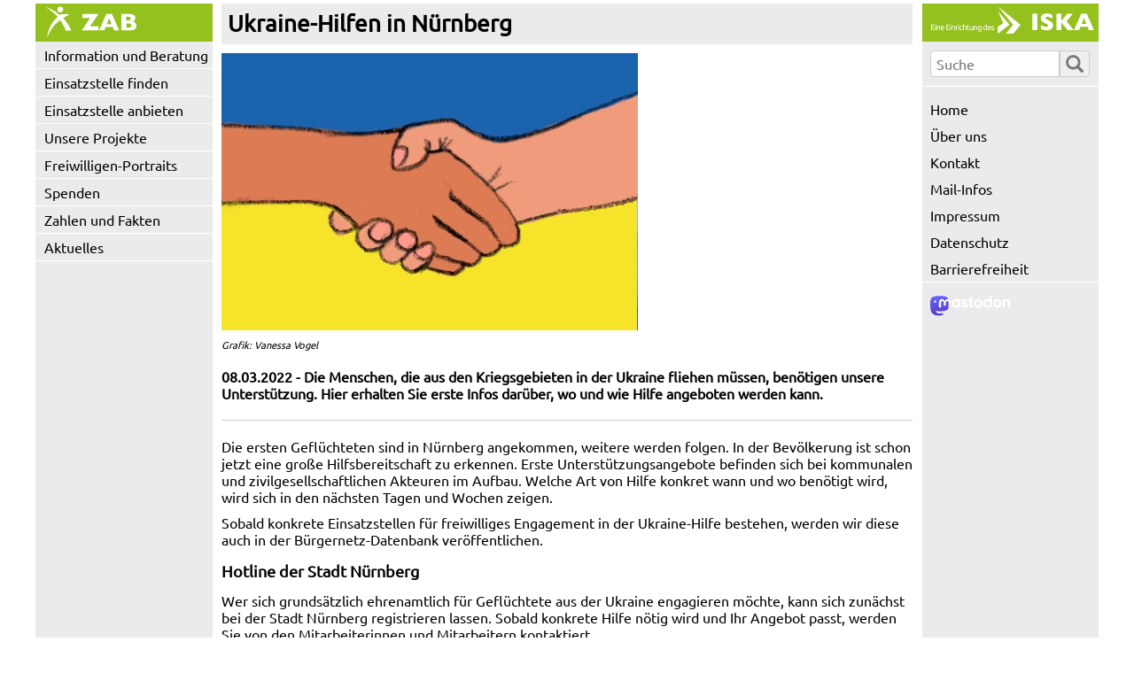

--- FILE ---
content_type: text/html; charset=UTF-8
request_url: https://www.iska-nuernberg.de/zab/ukrainehilfe.html
body_size: 3486
content:
<!DOCTYPE html>
<html xmlns="http://www.w3.org/1999/xhtml" xml:lang="de" lang="de">
  <head>
    <meta http-equiv="content-type" content="text/html; charset=utf-8">
    <meta name="viewport" content="width=device-width, initial-scale=1">
    <title>ISKA: ZAB: Ukraine-Hilfe</title>
    <meta name="description" content="08.03.2022 - Die Menschen, die aus den               Kriegsgebieten in der Ukraine fliehen müssen, benötigen unsere               Unterstützung. Hier erhalten Sie erste Infos darüber, wo und wie               Hilfe angeboten werden kann.">
    <!-- cms global javascript -->
    <script src="/Javascript/vendor/components/jquery/jquery.min.js"></script>
    <script src="/Javascript/global/application.js"></script>
    <!-- css -->
    <link rel="stylesheet" href="Css/global/normalize.css">
    <link rel="stylesheet" href="Css/global/layout.css">
    <link rel="stylesheet" href="Css/global/glyphicons.css">
    <link rel="stylesheet" href="Css/custom.css">
  </head>
  <body class="mode_original"><link rel="stylesheet" href="Css/global/admin.css">
    <div class="container">
      <section class="left"> <a class="logo" href="index.html?PHPSESSID=h6v5sr6a5rkoq8k6umr8j89hn3"><img src="logo.svg" alt="Logo des ISKA - Link zur Startseite"></a>
        <a href="#" class="navbar-toggle" data-toggle="collapse" data-target="#iska-navbar-left" title="Navigation ein-/ausblenden">
   		<span class="menutext">Men&uuml;</span>
	    <span class="glyphicon glyphicon-menu-hamburger"></span>
   </a><nav class="collapse" id="iska-navbar-left">
      <section class="search-navigation">
         <form name="search"><input type="hidden" name="PHPSESSID" value="h6v5sr6a5rkoq8k6umr8j89hn3" />
            <input type="hidden" name="searchglobal" value="1">
            <div class="input-group"><input name="searchterm" size="20" id="search" placeholder="Suche" type="text" title="Eingabe des Suchbegriffes zum Durchsuchen der Websites"><button type="submit" aria-label="Suche ausf&uuml;hren"><span class="glyphicon glyphicon-search" aria-hidden="true"></span></button></div>
         </form>
      </section>
      <nav aria-label="Hauptnavigation"><ul><li class=" has-submenu"><a href="freiwillige.html?PHPSESSID=h6v5sr6a5rkoq8k6umr8j89hn3">Information und Beratung<div class="toggle-submenu"><span class="glyphicon glyphicon-plus"></span></div></a><ul><li class=" has-no-submenu"><a href="einrichtungen.html?PHPSESSID=h6v5sr6a5rkoq8k6umr8j89hn3">Für Einrichtungen</a></li><li class=" has-no-submenu"><a href="unternehmen.html?PHPSESSID=h6v5sr6a5rkoq8k6umr8j89hn3">Für Unternehmen</a></li><li class=" has-submenu"><a href="fortbildungenallgemein.html?PHPSESSID=h6v5sr6a5rkoq8k6umr8j89hn3">Fortbildungen<div class="toggle-submenu"><span class="glyphicon glyphicon-plus"></span></div></a><ul><li class=" has-no-submenu"><a href="fortbildungenfwiska.html?PHPSESSID=h6v5sr6a5rkoq8k6umr8j89hn3">für ZAB-Freiwillige</a></li><li class=" has-no-submenu"><a href="fobibildungundbe.html?PHPSESSID=h6v5sr6a5rkoq8k6umr8j89hn3">Bildung & Engagement</a></li><li class=" has-no-submenu"><a href="fortbildungenextern.html?PHPSESSID=h6v5sr6a5rkoq8k6umr8j89hn3">für Organisationen<div class="toggle-submenu-dummy"></div></a>
</ul></li><li class=" has-no-submenu"><a href="inklusion.html?PHPSESSID=h6v5sr6a5rkoq8k6umr8j89hn3">Inklusion & Engagement</a></li><li class=" has-no-submenu"><a href="freiwilligenmesse.html?PHPSESSID=h6v5sr6a5rkoq8k6umr8j89hn3">Freiwilligenmesse<div class="toggle-submenu-dummy"></div></a>
</ul></li><li class=" has-no-submenu"><a href="buergernetz.html?PHPSESSID=h6v5sr6a5rkoq8k6umr8j89hn3">Einsatzstelle finden</a></li><li class=" has-no-submenu"><a href="form_buergernetzinput.html?PHPSESSID=h6v5sr6a5rkoq8k6umr8j89hn3">Einsatzstelle anbieten</a></li><li class=" has-submenu"><a href="projekte.html?PHPSESSID=h6v5sr6a5rkoq8k6umr8j89hn3">Unsere Projekte<div class="toggle-submenu"><span class="glyphicon glyphicon-plus"></span></div></a><ul><li class=" has-submenu"><a href="fuerkinder.html?PHPSESSID=h6v5sr6a5rkoq8k6umr8j89hn3">Für Kita-Kinder<div class="toggle-submenu"><span class="glyphicon glyphicon-plus"></span></div></a><ul><li class=" has-no-submenu"><a href="grossefuerkleine.html?PHPSESSID=h6v5sr6a5rkoq8k6umr8j89hn3">Große für Kleine</a></li><li class=" has-no-submenu"><a href="mentoring.html?PHPSESSID=h6v5sr6a5rkoq8k6umr8j89hn3">Mentoring in Kitas</a></li><li class=" has-no-submenu"><a href="kulturfreunde.html?PHPSESSID=h6v5sr6a5rkoq8k6umr8j89hn3">Kulturfreunde<div class="toggle-submenu-dummy"></div></a>
</ul></li><li class=" has-submenu"><a href="fuerzuwanderer.html?PHPSESSID=h6v5sr6a5rkoq8k6umr8j89hn3">Für Zuwanderer<div class="toggle-submenu"><span class="glyphicon glyphicon-plus"></span></div></a><ul><li class=" has-no-submenu"><a href="sprachvermittler.html?PHPSESSID=h6v5sr6a5rkoq8k6umr8j89hn3">Sprachvermittler</a></li><li class=" has-no-submenu"><a href="peeraktiv.html?PHPSESSID=h6v5sr6a5rkoq8k6umr8j89hn3">Peer aktiv!<div class="toggle-submenu-dummy"></div></a>
</ul></li><li class=" has-submenu"><a href="fuersenioren.html?PHPSESSID=h6v5sr6a5rkoq8k6umr8j89hn3">Für Senioren<div class="toggle-submenu"><span class="glyphicon glyphicon-plus"></span></div></a><ul><li class=" has-no-submenu"><a href="wohnraumberatung.html?PHPSESSID=h6v5sr6a5rkoq8k6umr8j89hn3">Wohnraumberatung</a></li><li class=" has-no-submenu"><a href="dreitausendschritte.html?PHPSESSID=h6v5sr6a5rkoq8k6umr8j89hn3">3.000 Schritte<div class="toggle-submenu-dummy"></div></a>
</ul></li><li class=" has-no-submenu"><a href="fuerdenstadtteil.html?PHPSESSID=h6v5sr6a5rkoq8k6umr8j89hn3">Für den Stadtteil</a></li><li class=" has-submenu"><a href="projektbildungundbe.html?PHPSESSID=h6v5sr6a5rkoq8k6umr8j89hn3">Bildungsgerechtigkeit<div class="toggle-submenu"><span class="glyphicon glyphicon-plus"></span></div></a><ul><li class=" has-no-submenu"><a href="bildungbe.html?PHPSESSID=h6v5sr6a5rkoq8k6umr8j89hn3">Kompetenzzentrum BBE</a></li><li class=" has-no-submenu"><a href="teamplay.html?PHPSESSID=h6v5sr6a5rkoq8k6umr8j89hn3">Teamplay</a></li><li class=" has-no-submenu"><a href="aktivfuerauszubildende.html?PHPSESSID=h6v5sr6a5rkoq8k6umr8j89hn3">Aktiv für Auszubildende</a></li><li class=" has-no-submenu"><a href="lernlotsen.html?PHPSESSID=h6v5sr6a5rkoq8k6umr8j89hn3">Lernlotsen</a></li><li class=" has-no-submenu"><a href="leselernhelfer.html?PHPSESSID=h6v5sr6a5rkoq8k6umr8j89hn3">Lesementoren</a></li><li class=" has-no-submenu"><a href="digiteers.html?PHPSESSID=h6v5sr6a5rkoq8k6umr8j89hn3">Digiteers</a></li><li class=" has-no-submenu"><a href="ldeinfo.html?PHPSESSID=h6v5sr6a5rkoq8k6umr8j89hn3">Lernen durch Engagement<div class="toggle-submenu-dummy"></div></a>
</ul></li><li class=" has-no-submenu"><a href="inklusion.html?PHPSESSID=h6v5sr6a5rkoq8k6umr8j89hn3">Für Inklusion</a></li><li class=" has-submenu"><a href="fuerzab.html?PHPSESSID=h6v5sr6a5rkoq8k6umr8j89hn3">Für das ZAB<div class="toggle-submenu"><span class="glyphicon glyphicon-plus"></span></div></a><ul><li class=" has-no-submenu"><a href="engagementberatung.html?PHPSESSID=h6v5sr6a5rkoq8k6umr8j89hn3">Engagementberatung</a></li><li class=" has-no-submenu"><a href="bueroteam.html?PHPSESSID=h6v5sr6a5rkoq8k6umr8j89hn3">Büroteam<div class="toggle-submenu-dummy"></div></a>
</ul></li><li class=" has-no-submenu"><a href="leistungen.html?PHPSESSID=h6v5sr6a5rkoq8k6umr8j89hn3">Unsere Leistungen<div class="toggle-submenu-dummy"></div></a>
</ul></li><li class=" has-submenu"><a href="fwportraits.html?PHPSESSID=h6v5sr6a5rkoq8k6umr8j89hn3">Freiwilligen-Portraits<div class="toggle-submenu"><span class="glyphicon glyphicon-plus"></span></div></a><ul><li class=" has-no-submenu"><a href="portraitsaad.html?PHPSESSID=h6v5sr6a5rkoq8k6umr8j89hn3">Najoud Saad</a></li><li class=" has-no-submenu"><a href="portraitnolte.html?PHPSESSID=h6v5sr6a5rkoq8k6umr8j89hn3">Werner Nolte</a></li><li class=" has-no-submenu"><a href="portraitjakob.html?PHPSESSID=h6v5sr6a5rkoq8k6umr8j89hn3">Monika Jakob</a></li><li class=" has-no-submenu"><a href="portraitschmulder.html?PHPSESSID=h6v5sr6a5rkoq8k6umr8j89hn3">Jule Schmulder</a></li><li class=" has-no-submenu"><a href="portraitnetterwilhelm.html?PHPSESSID=h6v5sr6a5rkoq8k6umr8j89hn3">Wilhelm / Netter<div class="toggle-submenu-dummy"></div></a>
</ul></li><li class=" has-submenu"><a href="spenden.html?PHPSESSID=h6v5sr6a5rkoq8k6umr8j89hn3">Spenden<div class="toggle-submenu"><span class="glyphicon glyphicon-plus"></span></div></a><ul><li class=" has-no-submenu"><a href="onlinespenden.html?PHPSESSID=h6v5sr6a5rkoq8k6umr8j89hn3">Online-Spenden</a></li><li class=" has-no-submenu"><a href="unterstuetzer.html?PHPSESSID=h6v5sr6a5rkoq8k6umr8j89hn3">Unterstützer<div class="toggle-submenu-dummy"></div></a>
</ul></li><li class=" has-no-submenu"><a href="zahlenfakten.html?PHPSESSID=h6v5sr6a5rkoq8k6umr8j89hn3">Zahlen und Fakten</a></li><li class=" has-submenu"><a href="aktuelles.html?PHPSESSID=h6v5sr6a5rkoq8k6umr8j89hn3">Aktuelles<div class="toggle-submenu"><span class="glyphicon glyphicon-plus"></span></div></a><ul><li class=" has-no-submenu"><a href="anmeldungschnupperstelle.html?PHPSESSID=h6v5sr6a5rkoq8k6umr8j89hn3">Schnupper-Ehrenamt</a></li><li class=" has-no-submenu"><a href="zabundschule2025.html?PHPSESSID=h6v5sr6a5rkoq8k6umr8j89hn3">ZAB und Schule</a></li><li class=" has-no-submenu"><a href="sprachvermittler2025.html?PHPSESSID=h6v5sr6a5rkoq8k6umr8j89hn3">Freiwillige bei Peer Aktiv</a></li><li class=" has-no-submenu"><a href="kowabjubilaeum.html?PHPSESSID=h6v5sr6a5rkoq8k6umr8j89hn3">10 Jahre Wohnberatung</a></li><li class=" has-no-submenu"><a href="digiteersspendeesolution.html?PHPSESSID=h6v5sr6a5rkoq8k6umr8j89hn3">40 Laptops für Digiteers</a></li><li class=" has-no-submenu"><a href="gfkjubilaeum.html?PHPSESSID=h6v5sr6a5rkoq8k6umr8j89hn3">20 Jahre Große f. Kleine</a></li><li class=" has-no-submenu"><a href="inklusiverfwtag2025bericht.html?PHPSESSID=h6v5sr6a5rkoq8k6umr8j89hn3">Aktionstag Inklusiv 2025</a></li><li class=" has-no-submenu"><a href="friedenstafel2025.html?PHPSESSID=h6v5sr6a5rkoq8k6umr8j89hn3">Friedenstafel 2025</a></li><li class=" has-no-submenu"><a href="freiwilligenmesse2025_am.html?PHPSESSID=h6v5sr6a5rkoq8k6umr8j89hn3">Freiwilligenmesse 2025</a></li><li class=" has-no-submenu"><a href="inklusiverfwtag2025.html?PHPSESSID=h6v5sr6a5rkoq8k6umr8j89hn3">Inklusiver Aktionstag</a></li><li class=" has-no-submenu"><a href="zabsofe2025.html?PHPSESSID=h6v5sr6a5rkoq8k6umr8j89hn3">Sommerfest</a></li><li class=" has-no-submenu"><a href="mentorjubilaeum.html?PHPSESSID=h6v5sr6a5rkoq8k6umr8j89hn3">Jubiläum MENTOR</a></li><li class=" has-no-submenu"><a href="digiteersspenden.html?PHPSESSID=h6v5sr6a5rkoq8k6umr8j89hn3">Laptop-Spenden</a></li><li class=" has-no-submenu"><a href="wundertuete.html?PHPSESSID=h6v5sr6a5rkoq8k6umr8j89hn3">Wundertüte Ehrenamt</a></li><li class=" has-no-submenu"><a href="aktivfuerauszubildende_meldung.html?PHPSESSID=h6v5sr6a5rkoq8k6umr8j89hn3">Aktiv f. Auszubildende</a></li><li class=" has-no-submenu"><a href="freiwilligenmesse2025.html?PHPSESSID=h6v5sr6a5rkoq8k6umr8j89hn3">Freiwilligenmesse 2025</a></li><li class=" has-no-submenu"><a href="dominiqueascherl.html?PHPSESSID=h6v5sr6a5rkoq8k6umr8j89hn3">Neue Mitarbeiterin</a></li><li class=" has-no-submenu"><a href="austauschlernlotsen.html?PHPSESSID=h6v5sr6a5rkoq8k6umr8j89hn3">Lernlotsen-Austausch</a></li><li class=" has-no-submenu"><a href="spendeasn.html?PHPSESSID=h6v5sr6a5rkoq8k6umr8j89hn3">Spende für Digiteers</a></li><li class=" has-no-submenu"><a href="schnupperea.html?PHPSESSID=h6v5sr6a5rkoq8k6umr8j89hn3">Schnupperwoche EA</a></li><li class=" has-no-submenu"><a href="appellinklusion_2025.html?PHPSESSID=h6v5sr6a5rkoq8k6umr8j89hn3">Alle können Ehrenamt</a></li><li class=" has-no-submenu"><a href="newsletter_2025.html?PHPSESSID=h6v5sr6a5rkoq8k6umr8j89hn3">Engagement-Mailinfo</a></li><li class=" has-no-submenu"><a href="entdeckungea_2025.html?PHPSESSID=h6v5sr6a5rkoq8k6umr8j89hn3">Neue Entdeckungsreise</a></li><li class=" has-no-submenu"><a href="winterfestmgh2024.html?PHPSESSID=h6v5sr6a5rkoq8k6umr8j89hn3">Winterfest Schweinau</a></li><li class=" has-no-submenu"><a href="aktuelles2024.html?PHPSESSID=h6v5sr6a5rkoq8k6umr8j89hn3">Archiv: Aktuelles<div class="toggle-submenu-dummy"></div></a>
</ul></li>
</ul></nav>
         </nav>
 </section>
      <main role="main">
        <article>
          <div class="col col-12">
            <h1>Ukraine-Hilfen in Nürnberg</h1>
            <img src="ukrainehilfe.jpg" alt="Zwei sich reichende Hände vor den Farben der Ukraine" width="470px" height="313px">
            <p class="foto">Grafik: Vanessa Vogel</p>
            <p class="einleitung">08.03.2022 - Die Menschen, die aus den
              Kriegsgebieten in der Ukraine fliehen müssen, benötigen unsere
              Unterstützung. Hier erhalten Sie erste Infos darüber, wo und wie
              Hilfe angeboten werden kann.</p>
            <p>Die ersten Geflüchteten sind in Nürnberg angekommen, weitere
              werden folgen. In der Bevölkerung ist schon jetzt eine große
              Hilfsbereitschaft zu erkennen. Erste Unterstützungsangebote
              befinden sich bei kommunalen und zivilgesellschaftlichen Akteuren
              im Aufbau. Welche Art von Hilfe konkret wann und wo benötigt wird,
              wird sich in den nächsten Tagen und Wochen zeigen. </p>
            <p>Sobald konkrete Einsatzstellen für freiwilliges Engagement in der
              Ukraine-Hilfe bestehen, werden wir diese auch in der
              Bürgernetz-Datenbank veröffentlichen.</p>
            <h2>Hotline der Stadt Nürnberg</h2>
            <p>Wer sich grundsätzlich ehrenamtlich für Geflüchtete aus der
              Ukraine engagieren möchte, kann sich zunächst bei der Stadt
              Nürnberg registrieren lassen. Sobald konkrete Hilfe nötig wird und
              Ihr Angebot passt, werden Sie von den Mitarbeiterinnen und
              Mitarbeitern kontaktiert. </p>
            <p>Unter dieser Telefonnummer können Sie sich anmelden: 0911 - 231
              333 66 <br>
              oder per E-Mail an <a href="mailto:engagiert@stadt.nuernberg.de" target="_top">engagiert@stadt.nuernberg.de.</a></p>
            <h2>Spenden</h2>
            Informationen zur Abgabe von Sach- und Geldspenden finden Sie auf
            der zentralen Seite der Stadt Nürnberg zur <a href="https://www.nuernberg.de/internet/stadtportal/ukraine_hilfe.html#_0_102" target="_top">Ukraine-Hilfe</a>. Die Informationen auf dieser
            Seite werden täglich aktualisiert.</div>
          <div class="col col-12"><br>
          </div>
        </article>
        <div class="col col-12">
  <section class="footer">
    <section class="footer-logo">
  <a class="logo" href="/iska?PHPSESSID=h6v5sr6a5rkoq8k6umr8j89hn3"><img align="right" src="logoiska.svg" alt="Logo des ISKA - Link zur ISKA Hauptseite"></a>
</section>  
<ul class="footernav" aria-label="Service-Navigation"><li><a href="index.html?PHPSESSID=h6v5sr6a5rkoq8k6umr8j89hn3">Home</a></li><li>| <a href="ueberuns.html?PHPSESSID=h6v5sr6a5rkoq8k6umr8j89hn3">&Uuml;ber uns</a></li><li>| <a href="kontakt.html?PHPSESSID=h6v5sr6a5rkoq8k6umr8j89hn3">Kontakt</a></li><li>| <a href="mailinfo_form.html?PHPSESSID=h6v5sr6a5rkoq8k6umr8j89hn3">Mail-Infos</a></li><li>| <a class="no-icon" href="https://mastodon.social/@iska" rel="me">Mastodon</a></li><li>| <a href="impressum.html?PHPSESSID=h6v5sr6a5rkoq8k6umr8j89hn3">Impressum</a></li><li>| <a href="datenschutz.html?PHPSESSID=h6v5sr6a5rkoq8k6umr8j89hn3">Datenschutz</a></li><li>| <a href="barrierefrei.html?PHPSESSID=h6v5sr6a5rkoq8k6umr8j89hn3">Barrierefreiheit</a></li></ul>
  </section>
</div>
 </main>
      <aside> <section class="header-right">
  <a class="logo" href="/iska?PHPSESSID=h6v5sr6a5rkoq8k6umr8j89hn3"><img src="logoiska.svg" alt="Logo des ISKA - Link zur ISKA Hauptseite"></a>
</section>
<section class="search-right">
  <form name="search"><input type="hidden" name="PHPSESSID" value="h6v5sr6a5rkoq8k6umr8j89hn3" /> <input name="searchglobal" value="1" type="hidden">
    <div class="input-group">
      <div class="input-group"><input name="searchterm" size="20" id="search" placeholder=" Suche" type="text" title="Eingabe des Suchbegriffes zum Durchsuchen der Websites"><button type="submit" aria-label="Suche ausf&uuml;hren"><span class="glyphicon glyphicon-search" aria-hidden="true"></span></button></div>		
    </div>
  </form>
</section>
<div class="divider"></div>
<!-- nav aria-label=Service-Navigation" -->
	<ul class="rightnav" aria-label="Service-Navigation"><li><a href="index.html?PHPSESSID=h6v5sr6a5rkoq8k6umr8j89hn3">Home</a></li><li><a href="ueberuns.html?PHPSESSID=h6v5sr6a5rkoq8k6umr8j89hn3">&Uuml;ber uns</a></li><li><a href="kontakt.html?PHPSESSID=h6v5sr6a5rkoq8k6umr8j89hn3">Kontakt</a></li><li><a href="mailinfo_form.html?PHPSESSID=h6v5sr6a5rkoq8k6umr8j89hn3">Mail-Infos</a></li><li><a href="impressum.html?PHPSESSID=h6v5sr6a5rkoq8k6umr8j89hn3">Impressum</a></li><li><a href="datenschutz.html?PHPSESSID=h6v5sr6a5rkoq8k6umr8j89hn3">Datenschutz</a></li><li><a href="barrierefrei.html?PHPSESSID=h6v5sr6a5rkoq8k6umr8j89hn3">Barrierefreiheit</a></li></ul>
<!-- /nav -->
<div class="divider"></div>
<section class="text">
  <p><a class="no-icon" href="https://mastodon.social/@iska"><img src="/iska/logomastodon.svg" width="90px" alt="Link zur Mastodon Website"></a></p>
</section>

 </aside>
    </div>
  </body>
</html>


--- FILE ---
content_type: text/css
request_url: https://www.iska-nuernberg.de/zab/Css/custom.css
body_size: 59
content:
@CHARSET "UTF-8";

/* === OVERRIDE COLORS === */
.toggle-submenu,
.news-teaser-wrap,
section.left .logo,
section.header-right  a.logo,
section.footer-logo  a.logo {
	background: #95c11e;	
}
@media (max-width: 361px) {
	.news-teaser-wrap .news-header {
		background: #95c11e;
	}
}

--- FILE ---
content_type: text/css
request_url: https://www.iska-nuernberg.de/zab/Css/global/admin.css
body_size: 1217
content:
@CHARSET "UTF-8";


/*
==============================
 COLORS

 grey 			#ebebeb
 grey_medium		#cccccc
 green			#95c11e
 orange			#f9b400
 blue			#005ca1



==============================
 */


/*
==============================
 Layout Containers
==============================
 */

.cms {
	position: absolute;
	bottom: 0px;
	padding: 10px;
	background: #fff8e5;
	width: 100%;
}

div.error {
	background-color: #f2dede;
    border-color: #ebccd1;
    color: #a94442;
    border-radius: 4px;
    margin-bottom: 20px;
    padding: 15px;
    font-size: 80%;
}

.footer .col {
	border-top: 1px solid #ebebeb;
	 font-size: 0.75em;
}

body.page_staged main,
body.mode_stage .admin_menu_stage {
	background: #fff8e5;
	padding: 0px;
}

body.page_staged.adminpage main {
	background: #fff;
}


/*
==============================
 Navigation
==============================
 */
.admin_menu li span.disabled {
	color: #adadad;
}

.admin_menu_2col {
	width: 50%;
	float: left;
	clear: none;
}
.iska-navbar-admin {
	/*background: #fff8e5;*/
	border-top: 10px solid #fff;
	padding: 0px;
	overflow: hidden;
}
.hidden .iska-navbar-admin {
	border-top: none;
}
.iska-navbar-admin ul {
	margin: 0px;
	font-size: 0.85em;
}


/*
==============================
 Classes
==============================
 */
.monospace {
	font-family: courier;
	font-size: 0.85em;
}


/*
==============================
 Diff Formatting
==============================
 */
 table.diff {
 	width: 100%;
 	border-collapse: collapse;
 }

.diff td {
    font-size: 0.85em;
    line-height: 1.333;
    padding: 0px 0px 0px 0px ;
    vertical-align: top;
    white-space: pre-wrap;
}
.diff td:nth-child(2) {
    background: #fff8e5;
}
.diff td br {
	display: none;
}
.diff span {
    display: block;
    margin-top: 7px;
    min-height: 1.133em;
    padding: 0 3px;
}
* html .diff span {
    height: 1.133em;
}
.diff span:first-child {
    margin-top: 0;
}
.diffDeleted span {
    background: rgb(255, 224, 224) none repeat scroll 0 0;
    border: 1px solid rgb(255, 192, 192);
}
.diffInserted span {
    background: rgb(224, 255, 224) none repeat scroll 0 0;
    border: 1px solid rgb(192, 255, 192);
}
#toStringOutput {
    margin: 0 2em 2em;
}
 table.diff span.link {
	/*color: #70a7d6;*/
	font-weight: bold;
	display: inline;
}
.small {
	font-size: 85%;
}


/*
==============================
 Links
==============================
 */


.btn {
    font-size: 12px;
     -moz-user-select: none;
    background-image: none;
    border: 1px solid transparent;
    border-radius: 4px;
    cursor: pointer;
    display: inline-block;
    font-size: 14px;
    font-weight: 400;
    line-height: 1.42857;
    margin-bottom: 0;
    padding: 6px 12px;
    text-align: center;
    vertical-align: middle;
    white-space: nowrap;
}
.btn-primary {
    background-image: linear-gradient(to bottom, #337ab7 0%, #265a88 100%);
    background-repeat: repeat-x;
    border-color: #245580;
    background-color: #337ab7;
    border-color: #2e6da4;
    color: #fff;
}
a.btn-primary {
	color: #fff;
}
.btn-primary:hover,
.btn-primary:focus {
  background-color: #265a88;
  background-position: 0 -15px;
}

.btn-default, .btn-primary, .btn-success, .btn-info, .btn-warning, .btn-danger {
    box-shadow: 0 1px 0 rgba(255, 255, 255, 0.15) inset, 0 1px 1px rgba(0, 0, 0, 0.075);
    text-shadow: 0 -1px 0 rgba(0, 0, 0, 0.2);
    border-color: #eee;
}
.btn-primary {
    background-color: #337ab7;
    border-color: #2e6da4;
    color: #fff;
}
.btn-createpage {
	height: 180px;
	width: 220px;
	vertical-align: bottom;
	position: relative;
}
.btn-createpage .image {
	position: absolute;
	top: 10px;
}
.btn-createpage .text {
	position: absolute;
	bottom: 10px;
}

/*
==============================
 Table
==============================
 */

 table.publish td,  table.publish th {
 	border-bottom: 1px solid #dadada;
 	padding: 0px 5px 2px 5px ;
 }
 table.publish td.remote {
 	background: #f2f2f2;
 }

 /*
==============================
 Forms
==============================
 */
 textarea {
 	width: 100%;
 }


--- FILE ---
content_type: image/svg+xml
request_url: https://www.iska-nuernberg.de/zab/logo.svg
body_size: 2045
content:
<?xml version="1.0" encoding="utf-8"?>
<!-- Generator: Adobe Illustrator 16.0.3, SVG Export Plug-In . SVG Version: 6.00 Build 0)  -->
<!DOCTYPE svg PUBLIC "-//W3C//DTD SVG 1.1//EN" "http://www.w3.org/Graphics/SVG/1.1/DTD/svg11.dtd">
<svg version="1.1" id="Ebene_1" xmlns="http://www.w3.org/2000/svg" xmlns:xlink="http://www.w3.org/1999/xlink" x="0px" y="0px"
	 width="195px" height="42px" viewBox="0 0 195 42" enable-background="new 0 0 195 42" xml:space="preserve">
<g>
	<path fill="#FFFFFF" d="M66.137,30.306H47.245l9.628-14.167h-8.835v-4.444h18.1l-9.601,14.153h9.601L66.137,30.306L66.137,30.306z"
		/>
	<path fill="#FFFFFF" d="M89.542,30.306h-5.747l-1.518-3.773h-8.084l-1.543,3.773h-5.748l8.232-18.611h6.203L89.542,30.306z
		 M80.989,23.296l-2.726-6.794l-2.753,6.794H80.989z"/>
	<path fill="#FFFFFF" d="M109.012,25.028c0,1.604-0.549,2.883-1.645,3.84c-1.096,0.959-2.631,1.438-4.6,1.438H92.013V11.694h8.997
		c1.162,0,2.178,0.112,3.039,0.335c0.865,0.225,1.561,0.53,2.09,0.919c0.527,0.391,0.922,0.849,1.182,1.376
		c0.262,0.528,0.391,1.105,0.391,1.732c0,0.68-0.133,1.309-0.4,1.886c-0.27,0.578-0.604,1.053-1,1.423
		c-0.398,0.372-0.801,0.635-1.201,0.786c1.27,0.501,2.238,1.136,2.906,1.899C108.678,22.819,109.012,23.812,109.012,25.028z
		 M102.459,17.052c0-0.896-0.295-1.49-0.885-1.786c-0.592-0.295-1.514-0.443-2.768-0.443h-1.183v4.458h1.208
		c1.279,0,2.205-0.147,2.771-0.442C102.176,18.543,102.459,17.947,102.459,17.052z M103.373,24.8c0-1.594-1.156-2.391-3.465-2.391
		h-2.283v4.768h2.283C102.219,27.177,103.373,26.386,103.373,24.8z"/>
</g>
<g>
	<circle fill="#FFFFFF" cx="23.03" cy="6.625" r="3.213"/>
	<path fill="#FFFFFF" d="M26.276,16.517c2.523-1.567,5.054-3.112,7.6-4.64H23.809c-0.433,0.341-0.871,0.676-1.293,1.028
		c-2.686-2.224-5.499-4.158-8.581-5.795c-2.563-1.364-5.231-2.479-7.937-3.526c2.273,1.473,4.559,2.932,6.698,4.597
		c3.911,3.047,5.169,4.436,7.387,6.82c-3.089,2.905-5.869,6.027-7.866,9.808c-2.273,4.303-3.373,9.021-4.211,13.779
		c1.875-4.25,3.794-7.938,6.389-11.521c2.36-3.26,5.388-5.932,8.615-8.299c2.58,3.619,4.595,7.66,6.373,11.717h6.058
		C33.344,25.318,29.856,20.344,26.276,16.517z"/>
</g>
</svg>


--- FILE ---
content_type: image/svg+xml
request_url: https://www.iska-nuernberg.de/zab/logoiska.svg
body_size: 13043
content:
<?xml version="1.0" encoding="utf-8"?>
<!-- Generator: Adobe Illustrator 16.0.0, SVG Export Plug-In . SVG Version: 6.00 Build 0)  -->
<!DOCTYPE svg PUBLIC "-//W3C//DTD SVG 1.1//EN" "http://www.w3.org/Graphics/SVG/1.1/DTD/svg11.dtd">
<svg version="1.1" id="Ebene_1" xmlns="http://www.w3.org/2000/svg" xmlns:xlink="http://www.w3.org/1999/xlink" x="0px" y="0px"
	 width="195px" height="42px" viewBox="0 0 195 42" enable-background="new 0 0 195 42" xml:space="preserve">
<g>
	<path fill="#FFFFFF" d="M124.875,30.012h-5.613v-18.61h5.613V30.012z"/>
	<path fill="#FFFFFF" d="M142.586,24.602c0,1.164-0.297,2.17-0.893,3.021c-0.596,0.85-1.426,1.5-2.49,1.952
		c-1.066,0.452-2.287,0.679-3.666,0.679c-0.385,0-0.857-0.025-1.417-0.074s-1.302-0.186-2.229-0.408
		c-0.926-0.225-1.891-0.557-2.893-0.994v-4.565c0.939,0.582,1.863,1.065,2.773,1.451c0.906,0.385,1.881,0.576,2.92,0.576
		c0.957,0,1.576-0.158,1.858-0.478c0.281-0.316,0.425-0.613,0.425-0.893c0-0.5-0.242-0.924-0.727-1.27
		c-0.484-0.345-1.188-0.699-2.107-1.066c-1.021-0.43-1.916-0.897-2.687-1.403s-1.397-1.139-1.888-1.9
		c-0.487-0.761-0.73-1.661-0.73-2.698c0-1.004,0.246-1.91,0.739-2.721c0.491-0.809,1.243-1.456,2.256-1.939
		c1.012-0.483,2.246-0.725,3.705-0.725c1.039,0,1.999,0.101,2.881,0.301c0.882,0.203,1.608,0.428,2.183,0.68
		c0.571,0.25,0.967,0.447,1.182,0.59v4.364c-0.762-0.546-1.609-1.034-2.545-1.463c-0.937-0.43-1.937-0.645-3.002-0.645
		c-0.697,0-1.203,0.134-1.517,0.402c-0.313,0.269-0.471,0.6-0.471,0.994c0,0.366,0.155,0.685,0.471,0.952
		c0.312,0.27,0.872,0.596,1.679,0.979c1.432,0.672,2.578,1.275,3.438,1.812c0.859,0.537,1.533,1.158,2.021,1.858
		C142.342,22.678,142.586,23.553,142.586,24.602z"/>
	<path fill="#FFFFFF" d="M165.977,30.012h-6.848l-7.117-8.715v8.717H146.4V11.403h5.611v8.324l6.741-8.324h6.097l-6.93,8.714
		L165.977,30.012z"/>
	<path fill="#FFFFFF" d="M188.857,30.012h-5.746l-1.519-3.772h-8.084l-1.545,3.772h-5.746l8.23-18.611h6.204L188.857,30.012z
		 M180.305,23.003l-2.727-6.795l-2.752,6.795H180.305z"/>
</g>
<g>
	<polygon fill="#FFFFFF" points="80.318,3.279 97.604,23.883 89.366,34 97.71,34 105.947,23.883 	"/>
	<polygon fill="#FFFFFF" points="80.432,8.508 86.395,22.104 80.318,26.259 80.318,34.001 93.389,23.883 	"/>
</g>
<g>
	<path fill="#FFFFFF" d="M5.063,30.073v-6.236H8.87v0.746H5.936v1.854h2.61v0.729h-2.61v2.16h3.159v0.747H5.063z"/>
	<path fill="#FFFFFF" d="M10.004,24.548c-0.15,0-0.277-0.05-0.382-0.148c-0.105-0.1-0.157-0.232-0.157-0.401
		c0-0.167,0.052-0.301,0.157-0.4c0.105-0.099,0.232-0.148,0.382-0.148s0.278,0.05,0.383,0.148c0.105,0.1,0.157,0.233,0.157,0.4
		c0,0.169-0.052,0.302-0.157,0.401C10.282,24.498,10.154,24.548,10.004,24.548z M10.427,30.073H9.59v-4.68h0.837V30.073z"/>
	<path fill="#FFFFFF" d="M11.309,25.528c0.192-0.048,0.447-0.099,0.765-0.153c0.318-0.054,0.684-0.08,1.098-0.08
		c0.372,0,0.681,0.052,0.927,0.157c0.246,0.104,0.443,0.252,0.59,0.44c0.147,0.189,0.25,0.416,0.311,0.68
		c0.06,0.265,0.09,0.556,0.09,0.873v2.628h-0.837v-2.448c0-0.287-0.02-0.533-0.059-0.737S14.09,26.519,14,26.393
		c-0.09-0.126-0.21-0.218-0.36-0.274c-0.15-0.058-0.336-0.086-0.558-0.086c-0.09,0-0.183,0.003-0.279,0.009
		c-0.096,0.007-0.188,0.014-0.274,0.023c-0.087,0.009-0.165,0.02-0.234,0.031c-0.069,0.012-0.119,0.021-0.148,0.026v3.951h-0.837
		V25.528z"/>
	<path fill="#FFFFFF" d="M15.656,27.742c0-0.414,0.06-0.775,0.18-1.084c0.12-0.31,0.279-0.565,0.477-0.77
		c0.198-0.204,0.426-0.357,0.684-0.459c0.258-0.103,0.522-0.153,0.792-0.153c0.63,0,1.113,0.196,1.449,0.59
		c0.336,0.393,0.504,0.991,0.504,1.795c0,0.036,0,0.083,0,0.14c0,0.058-0.003,0.109-0.009,0.157h-3.204
		c0.036,0.486,0.177,0.855,0.423,1.107s0.63,0.378,1.152,0.378c0.293,0,0.541-0.025,0.742-0.076s0.353-0.101,0.455-0.148
		l0.117,0.702c-0.102,0.054-0.281,0.11-0.536,0.171c-0.255,0.06-0.544,0.09-0.869,0.09c-0.408,0-0.76-0.062-1.058-0.185
		c-0.297-0.123-0.542-0.293-0.733-0.509s-0.334-0.473-0.427-0.77C15.702,28.422,15.656,28.097,15.656,27.742z M18.869,27.283
		c0.006-0.378-0.088-0.688-0.283-0.932c-0.195-0.242-0.464-0.364-0.806-0.364c-0.192,0-0.361,0.038-0.508,0.112
		c-0.147,0.075-0.272,0.173-0.374,0.293c-0.102,0.12-0.182,0.258-0.239,0.414s-0.094,0.314-0.112,0.477H18.869z"/>
	<path fill="#FFFFFF" d="M21.965,30.073v-6.236h3.807v0.746h-2.934v1.854h2.61v0.729h-2.61v2.16h3.159v0.747H21.965z"/>
	<path fill="#FFFFFF" d="M26.905,24.548c-0.15,0-0.277-0.05-0.382-0.148c-0.105-0.1-0.157-0.232-0.157-0.401
		c0-0.167,0.052-0.301,0.157-0.4c0.105-0.099,0.232-0.148,0.382-0.148s0.278,0.05,0.383,0.148c0.105,0.1,0.157,0.233,0.157,0.4
		c0,0.169-0.052,0.302-0.157,0.401C27.183,24.498,27.055,24.548,26.905,24.548z M27.329,30.073h-0.837v-4.68h0.837V30.073z"/>
	<path fill="#FFFFFF" d="M28.211,25.528c0.192-0.048,0.447-0.099,0.765-0.153c0.318-0.054,0.684-0.08,1.098-0.08
		c0.372,0,0.681,0.052,0.927,0.157c0.246,0.104,0.443,0.252,0.59,0.44c0.147,0.189,0.25,0.416,0.311,0.68
		c0.06,0.265,0.09,0.556,0.09,0.873v2.628h-0.837v-2.448c0-0.287-0.02-0.533-0.059-0.737s-0.104-0.369-0.193-0.495
		c-0.09-0.126-0.21-0.218-0.36-0.274c-0.15-0.058-0.336-0.086-0.558-0.086c-0.09,0-0.183,0.003-0.279,0.009
		c-0.096,0.007-0.188,0.014-0.274,0.023c-0.087,0.009-0.165,0.02-0.234,0.031c-0.069,0.012-0.119,0.021-0.148,0.026v3.951h-0.837
		V25.528z"/>
	<path fill="#FFFFFF" d="M34.547,25.295c0.072,0,0.154,0.004,0.247,0.013c0.093,0.01,0.185,0.021,0.275,0.036
		c0.09,0.016,0.172,0.03,0.247,0.045c0.075,0.016,0.131,0.029,0.167,0.041l-0.144,0.729c-0.066-0.023-0.176-0.052-0.329-0.085
		c-0.153-0.033-0.35-0.05-0.59-0.05c-0.156,0-0.31,0.017-0.463,0.05c-0.153,0.033-0.253,0.056-0.301,0.067v3.933h-0.837v-4.481
		c0.198-0.072,0.444-0.14,0.738-0.203C33.851,25.326,34.181,25.295,34.547,25.295z"/>
	<path fill="#FFFFFF" d="M36.148,24.548c-0.15,0-0.277-0.05-0.382-0.148c-0.105-0.1-0.157-0.232-0.157-0.401
		c0-0.167,0.052-0.301,0.157-0.4c0.105-0.099,0.232-0.148,0.382-0.148s0.278,0.05,0.383,0.148c0.105,0.1,0.157,0.233,0.157,0.4
		c0,0.169-0.052,0.302-0.157,0.401C36.426,24.498,36.298,24.548,36.148,24.548z M36.571,30.073h-0.837v-4.68h0.837V30.073z"/>
	<path fill="#FFFFFF" d="M39.487,30.182c-0.378,0-0.709-0.061-0.995-0.18c-0.285-0.12-0.525-0.288-0.72-0.505
		c-0.195-0.216-0.341-0.472-0.437-0.77c-0.096-0.297-0.144-0.625-0.144-0.985c0-0.359,0.052-0.689,0.158-0.989
		c0.104-0.301,0.253-0.56,0.445-0.779c0.192-0.219,0.427-0.39,0.707-0.513c0.279-0.123,0.589-0.185,0.932-0.185
		c0.21,0,0.42,0.019,0.63,0.054c0.21,0.036,0.411,0.094,0.603,0.172l-0.189,0.711c-0.126-0.061-0.271-0.108-0.437-0.145
		s-0.341-0.054-0.527-0.054c-0.468,0-0.826,0.146-1.075,0.44c-0.249,0.295-0.374,0.724-0.374,1.287c0,0.252,0.028,0.483,0.085,0.693
		s0.147,0.39,0.27,0.54s0.28,0.266,0.473,0.347c0.192,0.081,0.426,0.121,0.702,0.121c0.222,0,0.423-0.021,0.603-0.062
		c0.18-0.042,0.321-0.087,0.423-0.136l0.117,0.702c-0.048,0.03-0.117,0.059-0.207,0.086c-0.09,0.026-0.192,0.051-0.306,0.072
		c-0.114,0.021-0.236,0.038-0.365,0.054C39.732,30.174,39.607,30.182,39.487,30.182z"/>
	<path fill="#FFFFFF" d="M41.081,30.073v-6.84l0.837-0.144v2.394c0.156-0.06,0.322-0.106,0.5-0.14
		c0.177-0.032,0.352-0.049,0.526-0.049c0.372,0,0.681,0.052,0.927,0.157c0.246,0.104,0.443,0.252,0.59,0.44
		c0.147,0.189,0.25,0.416,0.311,0.68c0.06,0.265,0.09,0.556,0.09,0.873v2.628h-0.837v-2.448c0-0.287-0.02-0.533-0.059-0.737
		s-0.104-0.369-0.193-0.495c-0.09-0.126-0.21-0.218-0.36-0.274c-0.15-0.058-0.336-0.086-0.558-0.086
		c-0.09,0-0.183,0.006-0.279,0.019c-0.096,0.012-0.188,0.025-0.274,0.04c-0.087,0.016-0.165,0.031-0.234,0.05
		c-0.069,0.018-0.119,0.033-0.148,0.045v3.888H41.081z"/>
	<path fill="#FFFFFF" d="M46.444,25.394h1.773v0.702h-1.773v2.16c0,0.233,0.018,0.427,0.054,0.58c0.036,0.153,0.09,0.273,0.162,0.36
		c0.072,0.087,0.162,0.148,0.27,0.185c0.108,0.035,0.234,0.054,0.378,0.054c0.252,0,0.454-0.028,0.607-0.086
		c0.153-0.057,0.259-0.097,0.319-0.121l0.162,0.693c-0.084,0.042-0.231,0.094-0.441,0.157c-0.21,0.062-0.45,0.095-0.72,0.095
		c-0.318,0-0.581-0.041-0.788-0.122s-0.374-0.202-0.5-0.364s-0.214-0.361-0.265-0.599c-0.051-0.237-0.077-0.512-0.077-0.823v-4.176
		l0.837-0.145V25.394z"/>
	<path fill="#FFFFFF" d="M52.447,29.938c-0.192,0.048-0.445,0.099-0.76,0.153c-0.315,0.054-0.68,0.081-1.094,0.081
		c-0.36,0-0.663-0.053-0.909-0.158c-0.246-0.104-0.444-0.253-0.594-0.445c-0.15-0.191-0.258-0.418-0.324-0.68
		c-0.066-0.261-0.099-0.55-0.099-0.868v-2.628h0.837v2.448c0,0.569,0.09,0.978,0.27,1.224s0.483,0.369,0.909,0.369
		c0.09,0,0.183-0.003,0.279-0.009s0.186-0.014,0.27-0.022c0.084-0.01,0.161-0.019,0.229-0.027s0.119-0.02,0.148-0.031v-3.951h0.837
		V29.938z"/>
	<path fill="#FFFFFF" d="M53.329,25.528c0.192-0.048,0.447-0.099,0.765-0.153c0.318-0.054,0.684-0.08,1.098-0.08
		c0.372,0,0.681,0.052,0.927,0.157c0.246,0.104,0.443,0.252,0.59,0.44c0.147,0.189,0.25,0.416,0.311,0.68
		c0.06,0.265,0.09,0.556,0.09,0.873v2.628h-0.837v-2.448c0-0.287-0.02-0.533-0.059-0.737s-0.104-0.369-0.193-0.495
		c-0.09-0.126-0.21-0.218-0.36-0.274c-0.15-0.058-0.336-0.086-0.558-0.086c-0.09,0-0.183,0.003-0.279,0.009
		c-0.096,0.007-0.188,0.014-0.274,0.023c-0.087,0.009-0.165,0.02-0.234,0.031c-0.069,0.012-0.119,0.021-0.148,0.026v3.951h-0.837
		V25.528z"/>
	<path fill="#FFFFFF" d="M60.871,29.605c-0.072,0.048-0.211,0.109-0.418,0.185s-0.448,0.112-0.724,0.112
		c-0.282,0-0.548-0.045-0.797-0.135s-0.466-0.229-0.652-0.419c-0.186-0.188-0.333-0.424-0.441-0.706s-0.162-0.618-0.162-1.008
		c0-0.342,0.051-0.655,0.153-0.94s0.25-0.531,0.446-0.738c0.195-0.207,0.433-0.369,0.715-0.486s0.6-0.175,0.954-0.175
		c0.39,0,0.73,0.028,1.021,0.085c0.291,0.058,0.536,0.109,0.733,0.157v4.177c0,0.72-0.186,1.241-0.558,1.565
		s-0.936,0.486-1.692,0.486c-0.294,0-0.571-0.024-0.833-0.072c-0.261-0.048-0.487-0.104-0.679-0.171l0.153-0.729
		c0.168,0.065,0.374,0.124,0.616,0.175c0.243,0.051,0.497,0.077,0.761,0.077c0.498,0,0.856-0.1,1.076-0.298
		c0.219-0.197,0.328-0.513,0.328-0.944V29.605z M60.862,26.132c-0.084-0.024-0.197-0.047-0.337-0.067
		c-0.141-0.021-0.332-0.032-0.572-0.032c-0.45,0-0.796,0.147-1.04,0.441c-0.243,0.294-0.364,0.684-0.364,1.17
		c0,0.27,0.034,0.501,0.104,0.693c0.069,0.191,0.162,0.351,0.279,0.477c0.117,0.126,0.252,0.219,0.405,0.279
		c0.153,0.06,0.311,0.09,0.472,0.09c0.222,0,0.426-0.031,0.612-0.095c0.186-0.062,0.333-0.137,0.441-0.221V26.132z"/>
	<path fill="#FFFFFF" d="M67.126,23.233l0.837-0.144v6.849c-0.192,0.054-0.438,0.108-0.738,0.162
		c-0.3,0.054-0.645,0.081-1.035,0.081c-0.36,0-0.684-0.058-0.972-0.171c-0.288-0.114-0.534-0.276-0.738-0.486
		c-0.204-0.21-0.362-0.467-0.473-0.77s-0.167-0.644-0.167-1.021c0-0.36,0.046-0.689,0.14-0.99c0.093-0.3,0.229-0.558,0.409-0.773
		c0.18-0.216,0.401-0.384,0.662-0.504c0.261-0.12,0.56-0.181,0.896-0.181c0.27,0,0.509,0.036,0.715,0.108
		c0.207,0.072,0.362,0.141,0.464,0.207V23.233z M67.126,26.384c-0.102-0.084-0.249-0.165-0.441-0.243
		c-0.192-0.078-0.402-0.117-0.63-0.117c-0.24,0-0.445,0.044-0.616,0.131s-0.311,0.207-0.418,0.359
		c-0.108,0.153-0.186,0.335-0.234,0.545c-0.048,0.21-0.072,0.435-0.072,0.675c0,0.546,0.135,0.968,0.405,1.265
		s0.63,0.445,1.08,0.445c0.228,0,0.418-0.011,0.572-0.031c0.153-0.021,0.271-0.044,0.355-0.067V26.384z"/>
	<path fill="#FFFFFF" d="M68.583,27.742c0-0.414,0.06-0.775,0.18-1.084c0.12-0.31,0.279-0.565,0.477-0.77
		c0.198-0.204,0.426-0.357,0.684-0.459c0.258-0.103,0.522-0.153,0.792-0.153c0.63,0,1.113,0.196,1.449,0.59
		c0.336,0.393,0.504,0.991,0.504,1.795c0,0.036,0,0.083,0,0.14c0,0.058-0.003,0.109-0.009,0.157h-3.204
		c0.036,0.486,0.177,0.855,0.423,1.107s0.63,0.378,1.152,0.378c0.293,0,0.541-0.025,0.742-0.076s0.353-0.101,0.455-0.148
		l0.117,0.702c-0.102,0.054-0.281,0.11-0.536,0.171c-0.255,0.06-0.544,0.09-0.869,0.09c-0.408,0-0.76-0.062-1.058-0.185
		c-0.297-0.123-0.542-0.293-0.733-0.509s-0.334-0.473-0.427-0.77C68.63,28.422,68.583,28.097,68.583,27.742z M71.796,27.283
		c0.006-0.378-0.088-0.688-0.283-0.932c-0.195-0.242-0.464-0.364-0.806-0.364c-0.192,0-0.361,0.038-0.508,0.112
		c-0.147,0.075-0.272,0.173-0.374,0.293c-0.102,0.12-0.182,0.258-0.239,0.414s-0.094,0.314-0.112,0.477H71.796z"/>
	<path fill="#FFFFFF" d="M74.407,29.471c0.342,0,0.595-0.045,0.76-0.135c0.165-0.091,0.248-0.234,0.248-0.433
		c0-0.204-0.081-0.366-0.243-0.485c-0.162-0.12-0.429-0.256-0.801-0.405c-0.18-0.072-0.353-0.146-0.518-0.221
		s-0.308-0.163-0.427-0.266c-0.12-0.102-0.216-0.225-0.288-0.369c-0.072-0.144-0.108-0.32-0.108-0.53
		c0-0.414,0.153-0.743,0.459-0.986c0.306-0.242,0.723-0.364,1.251-0.364c0.132,0,0.264,0.008,0.396,0.022
		c0.132,0.016,0.255,0.033,0.369,0.054c0.114,0.021,0.214,0.044,0.301,0.068c0.087,0.023,0.154,0.045,0.203,0.062l-0.153,0.72
		c-0.09-0.048-0.231-0.097-0.423-0.148c-0.192-0.051-0.423-0.076-0.693-0.076c-0.234,0-0.438,0.047-0.612,0.14
		c-0.174,0.093-0.261,0.238-0.261,0.437c0,0.102,0.02,0.191,0.059,0.27c0.039,0.078,0.099,0.148,0.18,0.212
		c0.081,0.062,0.182,0.121,0.302,0.176c0.12,0.054,0.264,0.11,0.432,0.171c0.222,0.084,0.42,0.166,0.594,0.247
		s0.322,0.176,0.445,0.283c0.123,0.108,0.218,0.239,0.284,0.392c0.066,0.153,0.099,0.341,0.099,0.562
		c0,0.433-0.161,0.76-0.481,0.981c-0.321,0.222-0.779,0.333-1.373,0.333c-0.414,0-0.738-0.035-0.972-0.104
		c-0.234-0.069-0.393-0.122-0.477-0.157l0.153-0.721c0.096,0.036,0.249,0.09,0.459,0.162C73.78,29.435,74.059,29.471,74.407,29.471z
		"/>
</g>
</svg>
